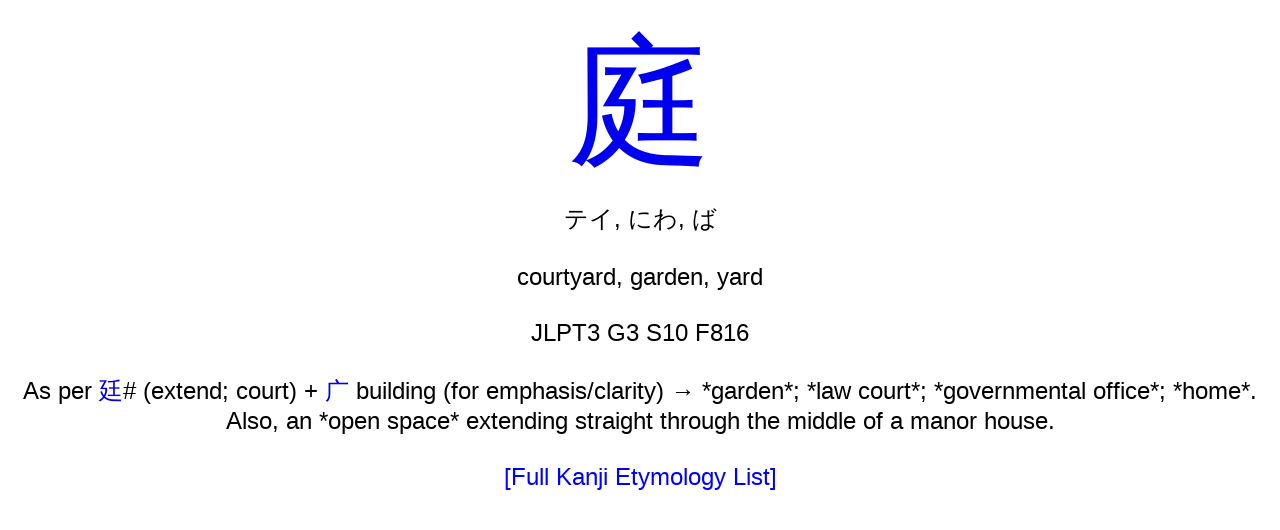

--- FILE ---
content_type: text/html; charset=UTF-8
request_url: https://bradwarden.com/kanji/etymology/?%E5%BA%AD
body_size: 653
content:
<html><head><title>庭 Kanji Etymology 日本語の漢字語源・由来 - Brad Warden</title><meta http-equiv='Content-Type' content='text/html; charset=utf-8' /><meta name='viewport' content='width=480' /><style>BODY, TABLE, FORM, INPUT, TD { font-family: verdana, helvetica, sans-serif, 'MS PGothic'; font-size: 24px;}A:link { COLOR: none; text-decoration: none; }A:visited { COLOR: none; text-decoration: none; }A:active { COLOR: none; }A:hover { COLOR: none; }.n50 { color: red; }.n40 { color: darkorange; }.n30 { color: green; }.n20 { color: blue; }.n10 { color: black; }.n00 { color: black; }.n51 { color: rgb(255, 230, 230); }.n41 { color: rgb(255, 230, 204); }.n31 { color: rgb(210, 255, 220); }.n21 { color: rgb(230, 230, 255); }.n11 { color: rgb(220, 220, 220); }.n01 { color: rgb(220, 220, 220); }}</style></head><body><center><a href=http://jisho.org/search/庭%20%23kanji style='font-size:144px;'>庭</a><br>テイ, にわ, ば<br><br>courtyard, garden, yard<br><br>JLPT3 G3 S10 F816<br><br>As per <a href=?廷>廷</a># (extend; court) + <a href=?广>广</a> building (for emphasis/clarity) → *garden*; *law court*; *governmental office*; *home*. Also, an *open space* extending straight through the middle of a manor house.<br><br><a href=. style='color: blue;'>[Full Kanji Etymology List]</a></center></body></html>